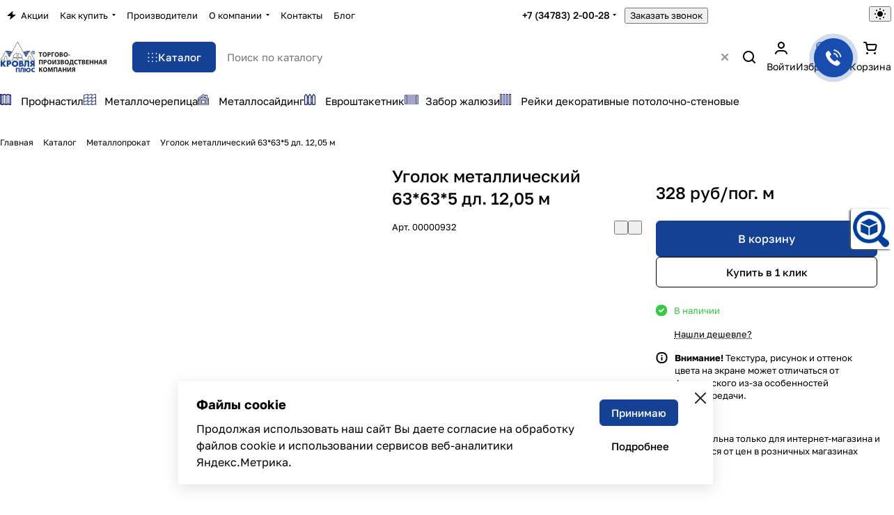

--- FILE ---
content_type: text/css
request_url: https://krovlyaneft.ru/bitrix/cache/css/kn/aspro-premier/default_f63ffc97e92fb5d4df9d037650e8cfd2/default_f63ffc97e92fb5d4df9d037650e8cfd2_v1.css?17689914113277
body_size: 997
content:


/* Start:/bitrix/components/aspro/catalog.viewed.premier/templates/.default/style.min.css?17512498611360*/
.catalog-viewed-list{padding:0 0 5rem;}.front_page .catalog-viewed-list{padding-top:5rem;}.catalog-viewed__item.swiper-slide{height:auto;min-height:200px;width:calc((min(calc(100vw - var(--scrollbar-width,0) - (2 * var(--theme-page-width-padding))),var(--theme-page-width)) - (var(--gap) * (var(--items-count) - 1))) / var(--items-count));}.catalog-viewed__item__title{word-break:break-word;line-height:calc(1em + 5px);}.catalog-viewed__item__image{width:96px;height:96px;}.catalog-viewed__item__image:has(.lazyload){background-color:var(--darkerblack_bg_black);}@media (max-width:600px){.catalog-viewed-list{padding-bottom:40px}.front_page .catalog-viewed-list{padding-top:40px}.catalog-viewed__item{width:164px!important}}.catalog-viewed-list .slider-solution:not(.swiper-initialized) ~ .slider-nav{display:none;}.catalog-viewed-list .slider-solution:not(.swiper-initialized) .swiper-wrapper{--gap:var(--theme-items-gap);display:grid;gap:var(--gap);grid-template-columns:repeat(var(--items-count),1fr);grid-auto-flow:column;overflow:hidden;}@media (min-width:425px){.catalog-viewed-list .swiper-wrapper{--items-count:3}}@media (min-width:601px){.catalog-viewed-list .swiper-wrapper{--items-count:4}}@media (min-width:992px){.catalog-viewed-list .swiper-wrapper{--items-count:5}}@media (min-width:1100px){.catalog-viewed-list .swiper-wrapper{--items-count:6}}
/* End */


/* Start:/bitrix/templates/aspro-premier/css/skeleton.min.css?17512533131529*/
.skeleton-grid{--gap:30px;display:grid;gap:var(--gap)}.skeleton-grid--row{--repeat-row:1;grid-template-rows:repeat(var(--repeat-row),1fr)}.skeleton-grid--column{--repeat-column:1;grid-template-columns:repeat(var(--repeat-column),1fr)}.skeleton{--color-start:var(--light,#f4f4f4) var(--dark,#343434);--color-end:var(--light,#fff) var(--dark,#222228);background:#eee;background:linear-gradient(110deg,var(--color-start) 8%,var(--color-end) 18%,var(--color-start) 33%);background-size:200% 100%;animation:1.5s skeleton-shine linear infinite;border-radius:8px;border-radius:var(--theme-button-border-radius)}.skeleton-item{background-size:1000px;background-color:color-mix(in oklab,var(--secondary) 10%,#FFF);background-image:linear-gradient(90deg,transparent 0,color-mix(in oklab,#FFF 50%,transparent) 100px,transparent 200px);animation:shine-lines 1.5s infinite linear}.skeleton-item--white{background-color:#fff}.skeleton-item--image{aspect-ratio:1}.skeleton-item--image-horizontal{aspect-ratio:1.78}.skeleton-item--title{width:90%;height:26px}.skeleton-item--subtitle{width:30%;height:20px}.skeleton-item--price{width:40%;height:30px}.skeleton-item--button{width:100%;height:40px}.skeleton-item--address{width:40%;height:20px}.skeleton-item--block{--height:528px;width:100%;height:var(--height)}.skeleton-item--seen{height:106px}.skeleton-item--width{--width:10%;width:var(--width)}@keyframes shine-lines{0%{background-position:-500px}40%,100%{background-position:500px}}@keyframes skeleton-shine{to{background-position-x:-200%}}
/* End */
/* /bitrix/components/aspro/catalog.viewed.premier/templates/.default/style.min.css?17512498611360 */
/* /bitrix/templates/aspro-premier/css/skeleton.min.css?17512533131529 */
